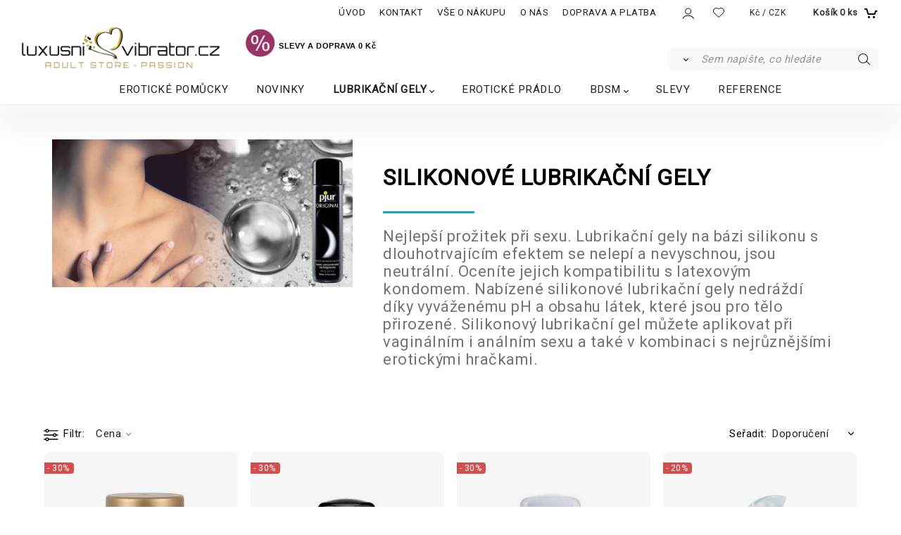

--- FILE ---
content_type: text/html; charset=UTF-8
request_url: https://luxusni-vibrator.cz/lubrikacni-gely/lubrikacni-gely-silikon/c18
body_size: 6721
content:

<!DOCTYPE html>
<html lang="cs">
<head>
  <meta charset="utf-8">
  <title>Silikonové lubrikační gely vysoké kvality luxusni-vibrator.cz | luxusni-vibrator.cz</title>
  <meta content="width=device-width,initial-scale=1.0" name="viewport">
  <link rel="preload" href="/template/eshop/scripts_clean2/main.min.css?t=2" as="style">
  <link rel="preconnect" href="https://fonts.googleapis.com">
  <link rel="preconnect" href="https://fonts.gstatic.com" crossorigin>
  <link rel="stylesheet" href="/eshop/scripts/ce_cms.min.css?t=4">
  <link rel="stylesheet" href="/eshop/scripts/ce/controls.min.css?t=3">
  <link href="/template/eshop/scripts_clean2/main.min.css?t=2" rel="stylesheet" >
  <link rel="stylesheet" href="/template/eshop/scripts_clean2/clickeshopmenu/menu.min.css?t=2">
   <style> .tag_color1{ background-color:#aa135c; color:#ffffff; } .tag_color3{ background-color:#aa135c; color:#ffffff; } .tag_color5{ background-color:#a1c132; color:#ffffff; } .tag_color7{ background-color:#321358; color:#ffffff; } .tag_color2{ background-color:#a1c132; color:#ffffff; }</style>
<meta name="description" content="Představujeme silikonové lubrikační gely vysoké kvality. Tyto produkty zaručí bezpečné použití, hlavně ale ten nejlepší prožitek při sexu." >
<meta name="keywords" content="LUBRIKAČNÍ GELY | LUBRIKAČNÍ GELY - SILIKON" >
<meta property="og:title" content="LUBRIKAČNÍ GELY | LUBRIKAČNÍ GELY - SILIKON | luxusni-vibrator.cz">
<meta property="og:description" content="Představujeme silikonové lubrikační gely vysoké kvality. Tyto produkty zaručí bezpečné použití, hlavně ale ten nejlepší prožitek při sexu.">
<link rel="canonical" href="https://luxusni-vibrator.cz/lubrikacni-gely/lubrikacni-gely-silikon/c18" >
<meta name="robots" content="index,follow">
<script>window.dataLayer = window.dataLayer || []; window.dataLayer.push({"event": "page_view","ecommerce": { "category": { "id":18, "name":"LUBRIKAČNÍ GELY - SILIKON", "path":"LUBRIKAČNÍ GELY"}} });</script>
<meta name="google-site-verification" content="NiQ0N5b7wUulWhxKAz00nP13Y_tlaatf8iXQ6d1QiHg" />

<link href="https://fonts.googleapis.com/css2?family=Roboto&display=swap" rel="stylesheet"> 
<link href="/storage/scripts/custom.css" rel="stylesheet" type="text/css" />
<link rel="icon" type="image/png" href="/storage/favicon.png" /></head>
<body class="bodyClass" id="page_product_out" >
<div class="wrapper">
  <div class="mainPanel" id="mainPanel">
    <div class="topComponents">
      <span id="responsive_menu_main_trg" class="responsive_menu_trg"></span>
      <nav id="ce_menu" class="ce_menu menuClass mainMenuStyle"><ul id="m1"><li id="m0"><a href="/">ÚVOD</a></li><li id="m215"><a href="/kontakt/m215">KONTAKT</a></li><li id="m2"><a href="/vse-o-nakupu/m2">VŠE O NÁKUPU</a></li><li id="m3" class="hidenItem" style="display:none;"><a href="/obchodni-podminky/m3">OBCHODNÍ PODMÍNKY</a></li><li id="m4"><a href="/o-nas/m4">O NÁS</a></li><li id="m5"><a href="/doprava-a-platba/m5">DOPRAVA A PLATBA</a></li><li id="m6" class="hidenItem" style="display:none;"><a href="/kontaktni-formular/m6">KONTAKTNÍ FORMULÁŘ</a></li><li id="m7" class="hidenItem" style="display:none;"><a href="/reklamacni-rad/m7">REKLAMAČNÍ ŘÁD</a></li><li id="m8" class="hidenItem" style="display:none;"><a href="/zasady-ochrany-osobnich-udaju/m8">ZÁSADY OCHRANY OSOBNÍCH ÚDAJŮ</a></li></ul></nav>
      <div class="componentsIn">
        <span id="responsive_search_trg" class="responsive_search_trg"></span>
        <div class="divLogin" id="loginUser">
          <a class="loginLink" href="/login/" title="Přihlášení"> </a>
        </div>
        <span id="wishlist-link" class="wishlist-link" onclick="formExtend.pageRedirect('/eshop/user-profile/wishlist/')" title="Oblíbené položky"></span>
        <div class="divCurrency divDropdown" id="currencyList"><div class="divDropdownActiveItem"><p>Kč / CZK</p></div><div class="divDropdownList"><div class="divDropdownListTitle">Vyberte měnu</div><div class="divDropdownListItems"><a href="/eshop/?currency=11" id="currencyList11" rel="nofollow"><div>€ / EUR</div></a><a href="/eshop/?currency=1" id="currencyList1" rel="nofollow"><p>$ / USD</p></a><a href="/eshop/?currency=12" id="currencyList12" rel="nofollow"><p><span class="st">£</span> / GBP</p></a><a href="/eshop/?currency=105" id="currencyList105" rel="nofollow"><p>Kč / CZK</p></a></div></div></div>        <div class="shoppingCart" id="shoppingCart">
          <a class="shoppingCartIn hoverAnimation" href="/cart/" data-title="zobrazit nákupní košík" rel="nofollow" aria-label="Košík"><div class="shoppingCartImg"></div>
            <div><span>Košík</span> <span id="order_products_quantity">0</span> <span>ks</span></div></a>
        </div>
      </div>
    </div>
  </div>
  <header class="header">
    <div id="productSearch">
      <div class="productSearch" >
        <form action="/search/" method="get">
          <button class="btn_search-list-category" type="button" id="btn_search-list-category" aria-label="Vyhledat"></button>
          <input id="txtb_searchProduct" name="txtb_searchProduct" type="search" class="txtbSearchProduct" value="" placeholder="Sem napište, co hledáte" required="required" maxlength="200" minlength="3" onkeyup="ce_product_view.fulltextSearch(this)" autocomplete="off" aria-label="Sem napište, co hledáte">
          <input class="txtbSearchButton" type="submit" title="Vyhledat" value="">
          <input type="hidden" name="category-list">
        </form>
      </div>
    </div>
    <div id="pageHeaderContent" class="editContent"><div style="text-align: left;"><a title="/luxusni-vibrator.cz" href="/"><img src="/storage/1_loga/log_11.gif" width="283" height="60" alt="LUXUSNI-VIBRATOR.CZ" style="margin-left: 30px; margin-right: 30px; float: left;"></a></div>
<div style="text-align: left;"><span style="font-family: helvetica, arial, sans-serif;"><strong><span style="color: #000000; font-size: 28px;"><span style="font-family: verdana, geneva, sans-serif;"><span style="color: #000000;"><span style="font-size: 11px;"><a style="color: #000000; text-decoration-line: underline; font-size: 14.8px;" title="LUXUSNI-VIBRATOR.CZ" href="/"><strong style="font-size: 2em;"><img src="/storage/1_jak_vybrat/sleva.gif" width="43" height="40" alt="" style="margin: 3px 5px 3px 5px;"></strong></a>SLEVY</span><span style="font-size: 11px;">&nbsp;A DOPRAVA 0 Kč</span></span></span></span></strong></span></div></div>
  </header>
  <nav class="pagePanel">
    <div class="pagePanelIn pageWidth">
      <nav class="pageMenuCategory ce_category" id="eshopCategory"><ul id="l1" class="sitemap"><li id="l57"><a href="/eroticke-pomucky/c57">EROTICKÉ POMŮCKY</a></li><li id="l62"><a href="/novinky/c62">NOVINKY</a></li><li id="l36" class="hidenItem" style="display:none;"><a href="/nejprodavanejsi/c36">NEJPRODÁVANĚJŠÍ</a></li><li id="l22" class="hidenItem" style="display:none;"><a href="/stimulatory/c22">STIMULÁTORY</a><ul><li id="l24" class="hidenItem" style="display:none;"><a href="/stimulatory/pro-muze/c24">PRO MUŽE</a><ul><li id="l39" class="hidenItem" style="display:none;"><a href="/stimulatory/pro-muze/nastavce-a-navleky-na-penis/c39">Nástavce a návleky na penis</a></li><li id="l58"><a href="/stimulatory/pro-muze/klece-na-penis/c58">Klece na penis</a></li><li id="l40" class="hidenItem" style="display:none;"><a href="/stimulatory/pro-muze/jak-vybrat-erotickou-pomucku-pro-muze/c40">Jak vybrat erotickou pomůcku pro muže</a></li><li id="l27" class="hidenItem" style="display:none;"><a href="/stimulatory/pro-muze/anal-prostata/c27">ANÁL PROSTATA</a></li></ul></li><li id="l23" class="hidenItem" style="display:none;"><a href="/stimulatory/pro-zeny/c23">PRO ŽENY</a><ul><li id="l35" class="hidenItem" style="display:none;"><a href="/stimulatory/pro-zeny/stimulace-klitorisu/c35">Stimulace klitorisu</a></li><li id="l37" class="hidenItem" style="display:none;"><a href="/stimulatory/pro-zeny/vibracni-hlavice/c37">Vibrační hlavice</a><ul><li id="l45"><a href="/stimulatory/pro-zeny/vibracni-hlavice/power-wand/c45">Power Wand</a></li></ul></li><li id="l38" class="hidenItem" style="display:none;"><a href="/stimulatory/pro-zeny/jak-vybrat-erotickou-pomucku-pro-zenu/c38">Jak vybrat erotickou pomůcku pro ženu</a></li><li id="l26" class="hidenItem" style="display:none;"><a href="/stimulatory/pro-zeny/dilda/c26">Dilda</a></li></ul></li><li id="l25" class="hidenItem" style="display:none;"><a href="/stimulatory/pro-pary/c25">PRO PÁRY</a><ul><li id="l52" class="hidenItem" style="display:none;"><a href="/stimulatory/pro-pary/parove-vibratory/c52">Párové vibrátory</a></li><li id="l53" class="hidenItem" style="display:none;"><a href="/stimulatory/pro-pary/vibracni-krouzky/c53">Vibrační kroužky</a></li><li id="l41" class="hidenItem" style="display:none;"><a href="/stimulatory/pro-pary/jak-vybrat-erotickou-pomucku-pro-pary/c41">Jak vybrat erotickou pomůcku pro páry</a></li><li id="l28" class="hidenItem" style="display:none;"><a href="/stimulatory/pro-pary/stimulace-klitorisu-a-penisu/c28">STIMULACE KLITORISU A PENISU</a></li></ul></li></ul></li><li id="l7"><a href="/lubrikacni-gely/c7">LUBRIKAČNÍ GELY</a><ul><li id="l17" class="hidenItem" style="display:none;"><a href="/lubrikacni-gely/lubrikacni-gely-vodni/c17">LUBRIKAČNÍ GELY - VODNÍ</a></li><li id="l18" class="hidenItem" style="display:none;"><a href="/lubrikacni-gely/lubrikacni-gely-silikon/c18">LUBRIKAČNÍ GELY - SILIKON</a></li><li id="l19" class="hidenItem" style="display:none;"><a href="/lubrikacni-gely/masazni-gely-a-oleje/c19">MASÁŽNÍ GELY A OLEJE</a></li></ul></li><li id="l31"><a href="/eroticke-pradlo/c31">EROTICKÉ PRÁDLO</a></li><li id="l8"><a href="/bdsm/c8">BDSM</a><ul><li id="l29" class="hidenItem" style="display:none;"><a href="/bdsm/sady-bdsm/c29">SADY BDSM</a></li><li id="l30" class="hidenItem" style="display:none;"><a href="/bdsm/masky-obojky-roubiky/c30">MASKY, OBOJKY, ROUBÍKY</a></li><li id="l43" class="hidenItem" style="display:none;"><a href="/bdsm/pouta-a-bice/c43">POUTA A BIČE</a></li><li id="l44" class="hidenItem" style="display:none;"><a href="/bdsm/bondaz-klece-a-ostatni/c44">BONDÁŽ, KLECE A OSTATNÍ</a></li></ul></li><li id="l32" class="hidenItem" style="display:none;"><a href="/24-karat-gold/c32">24 KARAT GOLD</a></li><li id="l20"><a href="/slevy/c20">SLEVY</a></li><li id="l21"><a href="/reference/c21">REFERENCE</a></li><li id="l51" class="hidenItem" style="display:none;"><a href="/capatrexTM/c51">CAPATREX™</a></li><li id="l61" class="hidenItem" style="display:none;"><a href="/vibratory/c61">VIBRÁTORY</a></li><li id="l59" class="hidenItem" style="display:none;"><a href="/nejprodavanejsi-vibratory/c59">NEJPRODÁVANĚJŠÍ VIBRÁTORY</a></li><li id="l2" class="hidenItem" style="display:none;"><a href="/luxusni-produkty/c2">LUXUSNÍ PRODUKTY</a></li><li id="l3" class="hidenItem" style="display:none;"><a href="/design-vibratory/c3">DESIGN VIBRÁTORY</a></li><li id="l4" class="hidenItem" style="display:none;"><a href="/stimulatory-pro-muze/c4">STIMULÁTORY PRO MUŽE</a><ul><li id="l12" class="hidenItem" style="display:none;"><a href="/stimulatory-pro-muze/umele-vaginy-oraly-analy-masturbatory/c12">UMĚLÉ VAGINY, ORÁLY, ANÁLY, MASTURBÁTORY</a></li><li id="l13" class="hidenItem" style="display:none;"><a href="/stimulatory-pro-muze/erekcni-krouzky-a-prstence/c13">Erekční kroužky a prstence</a></li><li id="l14" class="hidenItem" style="display:none;"><a href="/stimulatory-pro-muze/vakuove-pumpy/c14">VAKUOVÉ PUMPY</a></li></ul></li><li id="l5" class="hidenItem" style="display:none;"><a href="/venusiny-kulicky-a-vibracni-vajicka/c5">Venušiny kuličky a vibrační vajíčka</a><ul><li id="l15" class="hidenItem" style="display:none;"><a href="/venusiny-kulicky-a-vibracni-vajicka/vibracni-vajicka/c15">VIBRAČNÍ VAJÍČKA</a></li><li id="l16" class="hidenItem" style="display:none;"><a href="/venusiny-kulicky-a-vibracni-vajicka/venusiny-kulicky/c16">VENUŠINY KULIČKY</a></li></ul></li><li id="l6" class="hidenItem" style="display:none;"><a href="/analni-hracky-koliky-kulicky/c6">Anální hračky, kolíky, kuličky</a><ul><li id="l9" class="hidenItem" style="display:none;"><a href="/analni-hracky-koliky-kulicky/analni-stimulator/c9">ANALNÍ STIMULÁTOR</a></li><li id="l10" class="hidenItem" style="display:none;"><a href="/analni-hracky-koliky-kulicky/analni-sperky/c10">ANÁLNÍ ŠPERKY</a></li><li id="l11" class="hidenItem" style="display:none;"><a href="/analni-hracky-koliky-kulicky/analni-hygiena/c11">ANÁLNÍ HYGIENA</a></li></ul></li><li id="l33" class="hidenItem" style="display:none;"><a href="/z-tit.strana/c33">Z TIT.STRANA</a></li><li id="l60" class="hidenItem" style="display:none;"><a href="/zk-kategorie/c60">ZK kategorie</a></li><li id="l48" class="hidenItem" style="display:none;"><a href="/g-bod-vibratory/c48">G-BOD VIBRÁTORY</a></li><li id="l49" class="hidenItem" style="display:none;"><a href="/stimulace-bradavek/c49">Stimulace bradavek</a></li></ul></nav>
    </div>
  </nav>
  <div class="main panel-hide">
    <aside id="page_panel_c" class="page-panel-c panel-filter pagePanelHide">
      <div class="categoryPanel ce_category" id="categoryPanel"></div>
      <div id="panel-filter-list"></div>
    </aside>
    <main class="pageWidth" id="pan_main"><div id="page_product" data-id="18">
<div class="divProductInformation"> <a href="/lubrikacni-gely/c7">LUBRIKAČNÍ GELY</a>  </div>   <div class="productPageForm width1600 ce-centerH">
<div class="pageBodyCenter"><div id="pageCategoryEditContent" class="pageBodyCenterIn editContent"><p>&nbsp;</p>
<div class="column_block" style="max-width: 1300px; margin-left: auto; margin-right: auto;">
<div style="width: 37%;">
<div><img src="/storage/1_jak_vybrat/1_silk.jpg" alt="" style="display: block; margin-left: auto; margin-right: auto;" width="609" height="300"></div>
</div>
<div style="width: 59%; padding: 20px;">
<div>
<h1 style="text-align: left;"><strong><span style="font-size: 32px;">SILIKONOVÉ LUBRIKAČNÍ GELY</span></strong></h1>
<hr style="height: 3px; margin-left: 0px; max-width: 130px; background-color: #11aac2;">
<p><span style="font-size: 22px; color: #727272;">Nejlepší prožitek při sexu. Lubrikační gely na bázi silikonu s dlouhotrvajícím efektem se nelepí a nevyschnou, jsou neutrální. Oceníte jejich kompatibilitu s latexovým kondomem. Nabízené silikonové lubrikační gely nedráždí díky vyváženému pH a obsahu látek, které jsou pro tělo přirozené. Silikonový lubrikační gel můžete aplikovat při vaginálním i análním sexu a také v kombinaci s nejrůznějšími erotickými hračkami.</span></p>
<p style="text-align: left;">&nbsp;</p>
</div>
</div>
</div></div></div><div class="products-view-tools ce-centerH" id="products-view-tools"><div class="c-toolbar"><div class="c-title">Filtr<span class="f-count"></span></div><div class="c-filter-items"><div class="price-slider"><div class="s-title">Cena</div><div class="s-slider"><div class="s-txt"><label>Cena: <span class="s-price"></span></label></div><div class="slider-range"></div></div></div></div><div class="c-categories-link"><div class="ctg-title">Kategorie</div></div><div class="sorting-navigator"><label><span class="s-title" id="sortingNavigator_title">Seřadit:</span><select class="s-items" id="sortingNavigator" aria-labelledby="sortingNavigator_title"><optgroup label="Seřadit"><option  value="name">Název</option><option  value="name DESC">Název Z-A</option><option  value="price">Cena</option><option  value="price DESC">Cena&darr;</option><option selected="selected" value="custom">Doporučení</option></optgroup></select></label></div></div></div><div id="divProductsView" class="divProductsView ce-centerH"><div id="divProductsViewList">
<a class="c-product" href="/jg-silicone-100-ml/p728" data-id="728" ><span class="p-img"><img src="/images_upd/products/thumbs/8/rc7t4p8ei312.jpg" alt="JG SILICONE - 100 ml" loading="lazy"></span><span class="p-subtitle" title="JG SILICONE - 100 ml">JG SILICONE - 100 ml</span><span class="p-desc"></span><span class="p-tags"><span class="p-discount p-specialOffer">- 30%</span></span><span class="p-availability state_back_color2">skladem</span><span class="p-price"><span>294 Kč</span> <span class="list-price">420 Kč</span></span><span class="quick-container"><span class="wishlist_add" title="Přidat do oblíbených"></span><span class="quick_view" title="Rychlý pohled"></span></span></a>
<a class="c-product" href="/pjurR-basic-silicone-100ml/p1185" data-id="1185" ><span class="p-img"><img src="/images_upd/products/thumbs/5/ihy6g8rep43c.jpg" alt="PJUR® BASIC Silicone 100ml" loading="lazy"></span><span class="p-subtitle" title="PJUR® BASIC Silicone 100ml">PJUR® BASIC Silicone 100ml</span><span class="p-desc"></span><span class="p-tags"><span class="p-discount p-specialOffer">- 30%</span></span><span class="p-availability state_back_color2">skladem</span><span class="p-price"><span>399 Kč</span> <span class="list-price">570 Kč</span></span><span class="quick-container"><span class="wishlist_add" title="Přidat do oblíbených"></span><span class="quick_view" title="Rychlý pohled"></span></span></a>
<a class="c-product" href="/pjurR-woman-100ml/p60" data-id="60" ><span class="p-img"><img src="/images_upd/products/thumbs/0/a4jnwpk96lsq.jpg" alt="PJUR® Woman 100ml" loading="lazy"></span><span class="p-subtitle" title="PJUR® Woman 100ml">PJUR® Woman 100ml</span><span class="p-desc"></span><span class="p-tags"><span class="p-discount p-specialOffer">- 30%</span></span><span class="p-availability state_back_color2">skladem</span><span class="p-price"><span>399 Kč</span> <span class="list-price">570 Kč</span></span><span class="quick-container"><span class="wishlist_add" title="Přidat do oblíbených"></span><span class="quick_view" title="Rychlý pohled"></span></span></a>
<a class="c-product" href="/splash-slide-100ml/p651" data-id="651" ><span class="p-img"><img src="/images_upd/products/thumbs/1/2m5ufwkgj6vo.jpg" alt="SPLASH SLIDE - 100ml" loading="lazy"></span><span class="p-subtitle" title="SPLASH SLIDE - 100ml">SPLASH SLIDE - 100ml</span><span class="p-desc"></span><span class="p-tags"><span class="p-discount p-specialOffer">- 20%</span></span><span class="p-availability state_back_color2">skladem</span><span class="p-price"><span>192 Kč</span> <span class="list-price">240 Kč</span></span><span class="quick-container"><span class="wishlist_add" title="Přidat do oblíbených"></span><span class="quick_view" title="Rychlý pohled"></span></span></a>
</div><input type="hidden" value="1" name="hid_number_pager_link" ><br style="clear:both;"></div>	</div>
<input type="hidden" name="hid_categoryId" id="hid_categoryId" value="18" >
<input type="hidden" name="hid_pageParamArr" id="hid_pageParamArr" value='{"pni":1,"sort":"custom"}' >
  <input type="hidden" id="hid_pageParamStaticArr" value='{"filter_reset_txt":"zru\u0161it vybran\u00e9 filtry","sort_default":"custom"}' >
</div>
</main>
  </div>
  <footer class="footer">
    <div id="pageFooterContent" class="editContent"><div class="page-width" style="max-width: 1600px; padding: 0px;">
<h1 style="text-align: center;"><a title="LUXUSNI-VIBRATOR.CZ" href="/eroticke-pomucky/c57"><img src="/storage/1_loga/211_a.gif" width="300" height="63" alt="LUXUSNI-VIBRATOR.CZ"></a></h1>
<p style="text-align: center;">&nbsp;</p>
<p style="text-align: center;"><video poster="/storage/video/probu___2.jpg" controls="controls" width="450" height="225" data-mce-fragment="1"><source src="/storage/video/m__j_film_6.mp4" type="video/mp4"></video></p>
<p>&nbsp;</p>
</div>
<p style="text-align: center;"><img src="/storage/1_baner_9.2021/z1g.gif" alt="" width="650" height="227"> <img src="/storage/1_baner_9.2021/z2g.gif" alt="" width="650" height="227"></p>
<div class="page-width" style="max-width: 1600px; padding: 0px;">&nbsp;</div>
<div class="page-width" style="padding: 20px; background-color: #303030;">
<div style="text-align: center;">
<div id="pageFooterContent" class="editContent">
<div class="column_block" style="max-width: 1200px; margin-left: auto; margin-right: auto;">
<div style="width: 32%;">
<h2 style="text-align: left;"><span style="font-size: 17px; color: #ffffff;"><strong>VŠE O NÁKUPU</strong></span></h2>
<p style="text-align: left;"><span style="color: #999999; font-size: 17px;"><a style="color: #999999;" title="Doprava a ceny" href="/doprava-a-platba/m5">Doprava a ceny</a></span></p>
<p style="text-align: left;"><span style="color: #999999; font-size: 17px;"><a style="color: #999999;" title="Obchodní podmínky" href="/obchodni-podminky/m3">Obchodní podmínky</a></span></p>
<p style="text-align: left;"><span style="color: #999999; font-size: 17px;"><a style="color: #999999;" title="Kontaktní formulář" href="/kontaktni-formular/m6">Kontaktní formulář</a></span></p>
<p style="text-align: left;"><span style="font-size: 17px; color: #999999;"><a style="color: #999999;" title="Reklamační řád" href="/reklamacni-rad/m7">Reklamační řád</a></span></p>
<p style="text-align: left;"><span style="color: #999999; font-size: 17px;"><a style="color: #999999;" title="Zásady ochrany osobních údajů" href="/zasady-ochrany-osobnich-udaju/m8">Zásady ochrany osobních údajů</a></span></p>
<p style="text-align: left;"><span style="color: #999999; font-size: 17px;"><a style="color: #999999;" title="O nás" href="/o-nas/m4">O nás</a></span></p>
</div>
<div style="width: 32%;">
<h2 style="text-align: left;"><span style="color: #ffffff; font-size: 17px;"><strong>KONTAKTUJTE NÁS</strong></span></h2>
<p style="text-align: left;"><span style="color: #999999; font-size: 17px;">Po-St:&nbsp; &nbsp;10:00 - 18:00&nbsp;</span><br><span style="color: #999999;">&nbsp;</span></p>
<p style="text-align: left;">&nbsp;</p>
<p style="text-align: left;"><span style="color: #ffffff; font-size: 17px;"><strong>PLATBA DOBÍRKOU I ONLINE</strong></span></p>
<p style="text-align: left;"><strong style="color: #444444; font-size: 1.5em;"><span style="color: #f03c55; font-size: 18px;"><img src="/storage/payments/pati__ka_web_sv__tle.png" width="360" height="33" alt="luxusni vibrator platba online"></span></strong></p>
<p style="text-align: left;">&nbsp;</p>
</div>
<div style="width: 32%;">
<div>
<h2 style="text-align: left;"><span style="color: #f03c55;"><span style="color: #ffffff; font-size: 17px;"><strong>KONTAKT</strong></span><br></span></h2>
<p style="text-align: left;"><span style="color: #999999; font-size: 17px;">Mail: <a style="color: #999999;" href="mailto:obchod@luxusni-vibrator.cz">obchod@luxusni-vibrator.cz</a></span><br><span style="color: #999999; font-size: 17px;">Tel: +420604911433 ( PO-SO 10.00 - 18.00)</span><br><span style="color: #999999; font-size: 17px;">LUXUSNI-VIBRATOR.CZ</span><br><span style="color: #999999; font-size: 17px;">36006 Karlovy Vary</span><br><span style="color: #999999; font-size: 17px;">IČO:49191659</span><br><span style="color: #999999; font-size: 17px;">DIČ:CZ6811160367</span></p>
<p style="text-align: left;"><em><span style="font-size: 14px;">&nbsp;</span></em></p>
</div>
<div class="ce-componentAdd p-top-left mceNonEditable">&nbsp;</div>
<div class="ce-componentAdd p-bottom-left mceNonEditable">&nbsp;</div>
</div>
</div>
</div>
</div>
<div style="text-align: center;"><hr style="height: 1px; margin-left: auto; margin-right: auto; background-color: #808080; max-width: 1400px;"></div>
<div style="text-align: center;"><span style="font-size: 14px; font-family: verdana, geneva, sans-serif; color: #999999;">Copyright © 1994 luxusni-vibrator.cz</span></div>
<div style="text-align: center;">&nbsp;</div>
<div style="text-align: center;">&nbsp;</div>
<div style="text-align: center;">&nbsp;</div>
<div style="text-align: center;">&nbsp;</div>
<div style="text-align: center;">&nbsp;</div>
<div class="ce-componentAdd p-top-left mceNonEditable" style="top: 0px;">&nbsp;</div>
<div class="ce-componentAdd p-bottom-left mceNonEditable">&nbsp;</div>
</div></div>
    <div class="pageFooterCopyright"><a target="_blank" href="https://clickeshop.cz">Vytvořeno systémem ClickEshop.cz</a></div>
  </footer>
</div>
<script src="/eshop/scripts/jquery3.min.js"></script>
<link rel="stylesheet" href="/eshop/scripts/image_gallery/css/lightbox.min.css">
<script src="/eshop/scripts/mainscript.js?t=6"></script>
<script src="/eshop/scripts/ce/controls.js?t=3" ></script>
<script src="/template/eshop/scripts_clean2/clickeshopmenu/menu.js?t=2"></script>
<script src="/eshop/scripts/image_gallery/js/lightbox.js"></script>
<script>ce_cart.post_cart();</script><script>ce_filter.inicializeProductFilter(); ce_product_view.inicializeNavigator( 192, 399, 192, 399, 'Kč' ); ce_product.initProductListAnimations( document.getElementById("divProductsViewList") ); paging.initBtnMoreProducts();</script><script>paging.init( document.getElementById("pager_products") );</script><script>ce_product_view.initPost();</script>
<!-- Global site tag (gtag.js) - Google Analytics -->
<script async src="https://www.googletagmanager.com/gtag/js?id=UA-186754735-1">
</script>
<script>
  window.dataLayer = window.dataLayer || [];
  function gtag(){dataLayer.push(arguments);}
  gtag('js', new Date());

  gtag('config', 'UA-186754735-1');
</script>
<script>inicializeCurrency( "#currencyList", 105);</script></body>
</html>
